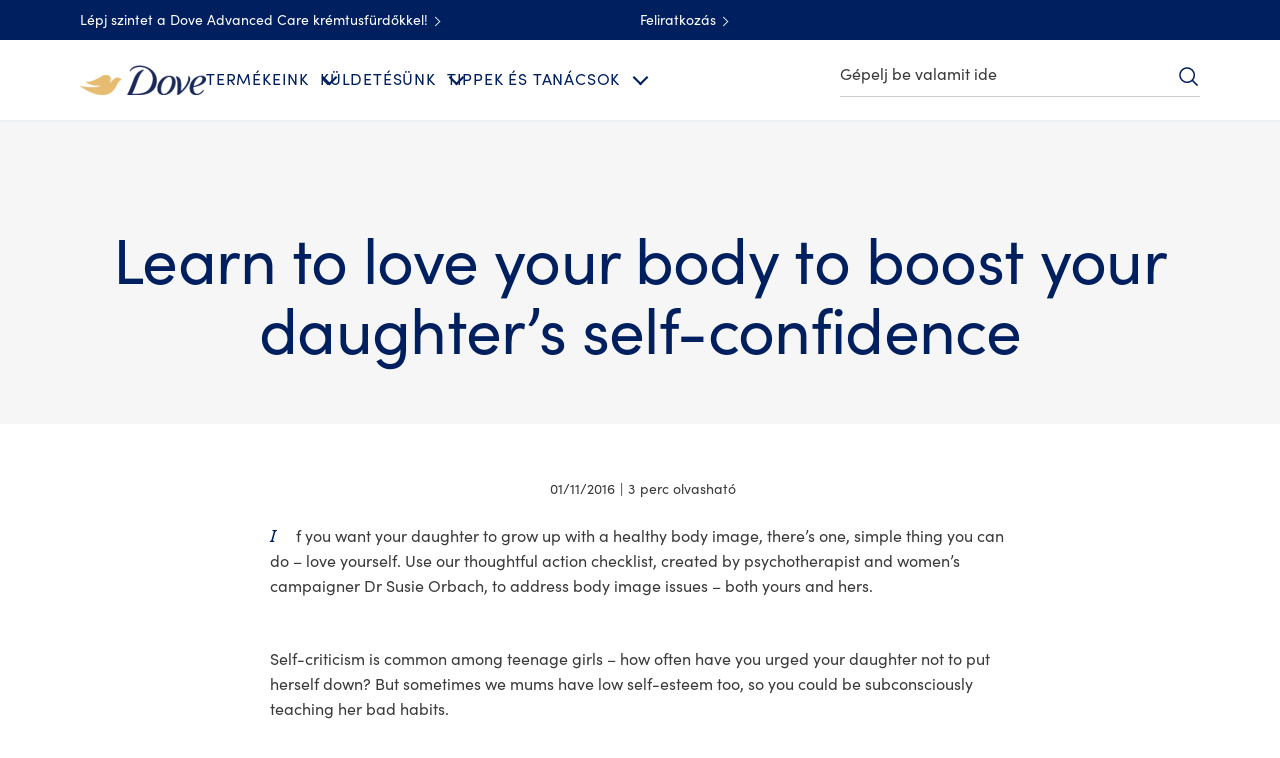

--- FILE ---
content_type: image/svg+xml
request_url: https://www.dove.com/static/60c3f9264a576f793406bda45596ac43eee337dc047c5d7fab751de331156753/assets/global/icons/icon-external-link.svg
body_size: -58
content:
<svg xmlns="http://www.w3.org/2000/svg" xmlns:xlink="http://www.w3.org/1999/xlink" width="12" height="12" viewBox="0 0 22 22"><defs><path id="iba" d="M8.951 17.902H0V0h17.901v17.902z"/></defs><g fill="none" fill-rule="evenodd"><path d="M12.619 1.418l6.653.232c.573.02 1.026.506 1.006 1.08l-.232 6.652m-.587-6.898l-7.745 7.223" stroke="#666" stroke-width="2" stroke-linecap="round" stroke-linejoin="round"/><g transform="translate(0 4)"><mask id="ibb" fill="#fff"><use xlink:href="#iba"/></mask><path d="M15.902 14.402c0 .827-.673 1.5-1.5 1.5H3.5c-.827 0-1.5-.673-1.5-1.5V3.5C2 2.673 2.673 2 3.5 2h4.45V0H3.5C1.57 0 0 1.57 0 3.5v10.902c0 1.93 1.57 3.5 3.5 3.5h10.902c1.93 0 3.5-1.57 3.5-3.5V9.95h-2v4.45z" fill="#666" mask="url(#ibb)"/></g></g></svg>

--- FILE ---
content_type: image/svg+xml
request_url: https://www.dove.com/static/60c3f9264a576f793406bda45596ac43eee337dc047c5d7fab751de331156753/assets/dove/icons/icon-arrow-blue-dsep.svg
body_size: 101
content:
<?xml version="1.0" encoding="UTF-8" standalone="no"?><svg width="38" height="30" viewBox="0 0 77 46" xmlns="http://www.w3.org/2000/svg"><path d="M68.841 18.82c-.218-1.946-2.395-2.693-3.697-2.602l-.326.023c-2.522.176-18.412-.266-43.428.91l-1.871.132c-9.844.688-16.477 2.869-18.396 3.493-.877.307-1.216 1.312-1.148 2.288.091 1.302.92 2.633 2.466 2.525 1.464-.102 9.662-3.291 22.679-4.202l.976-.068c16.852-1.015 37.143-1.943 38.252-1.285 1.19.653 2.108.915 2.759.87 1.301-.091 1.797-1.188 1.734-2.083zm7.396-1.416c-.536-6.503-32.67-12.43-32.987-14.616-.133-.726-1.363-1.948-2.258-1.886-1.464.103-2.436 1.397-2.345 2.698.022.326.045.651.225.884.672 1.425 6.88 3.688 12.007 5.7 13.624 5.425 18.41 6.07 18.541 7.942.143 2.034-21.505 16.301-26.36 22.854-.525.69-1.416 1.98-1.348 2.955.04.57.406 1.117 1.242 1.385.586.204 1.08.252 1.487.223 2.034-.142 2.525-2.466 2.648-3.046.112-.744-1.126-.903 10.077-9.044 14.31-10.484 19.242-13.608 19.071-16.049z" fill="#7AB2DC" fill-rule="evenodd"/></svg>

--- FILE ---
content_type: text/javascript; charset=utf-8
request_url: https://www.dove.com/static/60c3f9264a576f793406bda45596ac43eee337dc047c5d7fab751de331156753/js/embed--dove-hu-hu.js
body_size: 4118
content:
/* Version=4.25.0,Timestamp=2026-01-08T15:03:13.475Z */

!function(){var e,t,o,r,n={},i={};function c(e){var t=i[e];if(void 0!==t)return t.exports;var o=i[e]={exports:{}};return n[e](o,o.exports,c),o.exports}c.m=n,t=Object.getPrototypeOf?function(e){return Object.getPrototypeOf(e)}:function(e){return e.__proto__},c.t=function(o,r){if(1&r&&(o=this(o)),8&r)return o;if("object"==typeof o&&o){if(4&r&&o.__esModule)return o;if(16&r&&"function"==typeof o.then)return o}var n=Object.create(null);c.r(n);var i={};e=e||[null,t({}),t([]),t(t)];for(var a=2&r&&o;"object"==typeof a&&!~e.indexOf(a);a=t(a))Object.getOwnPropertyNames(a).forEach((function(e){i[e]=function(){return o[e]}}));return i.default=function(){return o},c.d(n,i),n},c.d=function(e,t){for(var o in t)c.o(t,o)&&!c.o(e,o)&&Object.defineProperty(e,o,{enumerable:!0,get:t[o]})},c.f={},c.e=function(e){return Promise.all(Object.keys(c.f).reduce((function(t,o){return c.f[o](e,t),t}),[]))},c.u=function(e){return"js/"+e+".js"},c.miniCssF=function(e){},c.g=function(){if("object"==typeof globalThis)return globalThis;try{return this||new Function("return this")()}catch(e){if("object"==typeof window)return window}}(),c.o=function(e,t){return Object.prototype.hasOwnProperty.call(e,t)},o={},r="dove-demo-theme:",c.l=function(e,t,n,i){if(o[e])o[e].push(t);else{var a,s;if(void 0!==n)for(var l=document.getElementsByTagName("script"),u=0;u<l.length;u++){var d=l[u];if(d.getAttribute("src")==e||d.getAttribute("data-webpack")==r+n){a=d;break}}a||(s=!0,(a=document.createElement("script")).charset="utf-8",a.timeout=120,c.nc&&a.setAttribute("nonce",c.nc),a.setAttribute("data-webpack",r+n),a.src=e),o[e]=[t];var m=function(t,r){a.onerror=a.onload=null,clearTimeout(p);var n=o[e];if(delete o[e],a.parentNode&&a.parentNode.removeChild(a),n&&n.forEach((function(e){return e(r)})),t)return t(r)},p=setTimeout(m.bind(null,void 0,{type:"timeout",target:a}),12e4);a.onerror=m.bind(null,a.onerror),a.onload=m.bind(null,a.onload),s&&document.head.appendChild(a)}},c.r=function(e){"undefined"!=typeof Symbol&&Symbol.toStringTag&&Object.defineProperty(e,Symbol.toStringTag,{value:"Module"}),Object.defineProperty(e,"__esModule",{value:!0})},function(){var e;c.g.importScripts&&(e=c.g.location+"");var t=c.g.document;if(!e&&t&&(t.currentScript&&(e=t.currentScript.src),!e)){var o=t.getElementsByTagName("script");if(o.length)for(var r=o.length-1;r>-1&&!e;)e=o[r--].src}if(!e)throw new Error("Automatic publicPath is not supported in this browser");e=e.replace(/#.*$/,"").replace(/\?.*$/,"").replace(/\/[^\/]+$/,"/"),c.p=e+"../"}(),function(){var e={59079:0,78766:0,71634:0,1237:0,45826:0,84247:0,97050:0,73953:0,74439:0,35738:0,79124:0,40172:0,46804:0,88817:0,79587:0,99465:0,68753:0,82776:0,55401:0,43053:0,2433:0,27808:0,14483:0,61378:0,59439:0,15530:0,89771:0,29900:0,29834:0,66107:0,69826:0,84165:0,73028:0,22745:0,82854:0,63678:0,50554:0,9458:0,17867:0,60818:0,91409:0,17737:0,60408:0};c.f.j=function(t,o){var r=c.o(e,t)?e[t]:void 0;if(0!==r)if(r)o.push(r[2]);else{var n=new Promise((function(o,n){r=e[t]=[o,n]}));o.push(r[2]=n);var i=c.p+c.u(t),a=new Error;c.l(i,(function(o){if(c.o(e,t)&&(0!==(r=e[t])&&(e[t]=void 0),r)){var n=o&&("load"===o.type?"missing":o.type),i=o&&o.target&&o.target.src;a.message="Loading chunk "+t+" failed.\n("+n+": "+i+")",a.name="ChunkLoadError",a.type=n,a.request=i,r[1](a)}}),"chunk-"+t,t)}};var t=function(t,o){var r,n,i=o[0],a=o[1],s=o[2],l=0;if(i.some((function(t){return 0!==e[t]}))){for(r in a)c.o(a,r)&&(c.m[r]=a[r]);if(s)s(c)}for(t&&t(o);l<i.length;l++)n=i[l],c.o(e,n)&&e[n]&&e[n][0](),e[n]=0},o=self.webpackChunkdove_demo_theme=self.webpackChunkdove_demo_theme||[];o.forEach(t.bind(null,0)),o.push=t.bind(null,o.push.bind(o))}(),function(){function e(){document.querySelectorAll(".cmp-embed-video__playicon").forEach((e=>{e.addEventListener("click",(()=>{let o=e.closest(".cmp-embed-video").querySelector(".cmp-embed-video__player");var r;o&&(r=[o],t()&&r.forEach((e=>{e.setAttribute("autoplay",""),e.setAttribute("loop",""),e.setAttribute("muted",""),e.setAttribute("playsinline","")})),document.addEventListener("click",(function(e){if(e.target.closest(".cmp-embed-video__overlay-close")){let e=document.querySelectorAll(".cmp-embed-video__player");e.length>0&&function(e){t()&&e.forEach((e=>{e.removeAttribute("autoplay"),e.removeAttribute("loop"),e.removeAttribute("muted"),e.removeAttribute("playsinline")}))}(e)}})))}))})),async function(){document.querySelectorAll(".cmp-embed-video").length&&await c.e(85504).then(c.bind(c,5504)),document.querySelectorAll('[data-provider="pricespider"]').length&&await c.e(4370).then(c.bind(c,4370)),document.querySelector(".livechat")&&await Promise.all([c.e(71077).then(c.t.bind(c,1077,23)),c.e(84580).then(c.bind(c,4580))])}()}function t(){return/^((?!chrome|android).)*safari/i.test(navigator.userAgent)}"loading"!==document.readyState?e():document.addEventListener("DOMContentLoaded",e),function(){if(document.querySelector("[data-init]")){let e=document.querySelector("[data-init]").closest(".embed"),t=document.querySelector("[data-init]")?document.querySelector("[data-init]").closest(".dark-home-story"):null,o=function(){let o=e.querySelector(".form-widget"),r=e.querySelector(".cmp-form-successMsg"),n=e.querySelector(".cmp-form-errorMsg");if(sessionStorage.getItem("subscribed"))e.classList.add("hide"),t&&t.classList.add("hide");else{let e=function(e,t){return 202==e.status?(sessionStorage.setItem("subscribed","true"),o.classList.add("hide"),r.classList.add("show"),r.scrollIntoView({behavior:"smooth",block:"center"})):n.classList.add("show"),!1};window.FormWidgetSdk.init(o,e)}};e&&(e.querySelector("script").onload=function(){o()})}}();new MutationObserver(((e,t)=>{for(const o of e)if("childList"===o.type){if(document.getElementById("successMsg")){window.scrollTo({top:100,behavior:"smooth"}),t.disconnect();break}}})).observe(document.body,{childList:!0,subtree:!0})}(),function(){function e(t){setTimeout((function(){let o=t.querySelector('[type="submit"]');if(null!=o){let e=document.querySelector("#root_firstName"),t=document.querySelector("#root_email");o.addEventListener("click",(function(){localStorage.setItem("signup-fname",e.value),localStorage.setItem("signup-email",t.value)}))}else e(t)}),1500)}function t(e,o,r){setTimeout((function(){let n=e.querySelector("input#firstName");if(null!=n){let t=e.querySelector("input#email"),i=e.querySelector("input#age_consent"),c=e.querySelector(".wrapper-submit-button");n.value=o,n.blur(),t&&(t.value=r,t.focus()),setTimeout((function(){t&&t.blur()}),1e3),i&&i.click(),c&&(c.classList.add("active"),c.querySelector("button").disabled=!1)}else t(e,o,r)}),2500)}function o(){!function(){let e=JSON.parse(localStorage.getItem("state")),t=document.body.classList.contains("secure-page"),o=document.querySelector(".email-disabled__list.disabled"),r=document.querySelector("ullogin-user-me")?document.querySelector("ullogin-user-me").getAttribute("login-page-url"):"";e&&e.value&&e.value.user&&!e.value.user.isUserLoggedIn&&t&&r!=window.location.pathname&&(window.location.href=document.querySelector("ullogin-user-me").getAttribute("login-page-url")),o&&e&&e.value&&e.value.user&&e.value.user.profile&&(o.textContent=e.value.user.profile.email)}()}!function(){let o,r,n,i,c;function a(e=1){let t=document.querySelector(".c-coupon-progress-total");if(e&&t){document.querySelector(".c-coupon-progress-index").innerHTML=e,t=t.textContent;let o=100/t*e;document.querySelector(".c-coupon-progress").style.setProperty("--percentage",o)}}a(),document.addEventListener("step1",(async function(e){if(r=await validateInput("email"),n=await validateInput("age_consent_name"),r&&n){var t=e.detail.form.querySelectorAll(".wrapper-step2, .wrapper-optins:not(#age_consent_name), .wrapper-submit-button");for(let e=0;e<t.length;e++)t[e].classList.add("active");var o=e.detail.form.querySelectorAll(".wrapper-step1");for(let e=0;e<o.length;e++)o[e].classList.remove("active");a(2)}})),document.addEventListener("step2",(async function(e){if(o=await validateInput("firstName"),i=await validateInput("lastName"),c=await validateInput("password"),o&i&c){var t=e.detail.form.querySelectorAll(".wrapper-step2");for(let e=0;e<t.length;e++)t[e].classList.remove("active");var r=e.detail.form.querySelectorAll(".wrapper-step3, .wrapper-optins:not(#age_consent_name), .wrapper-submit-button");for(let e=0;e<r.length;e++)r[e].classList.add("active");a(3)}})),document.addEventListener("lw-registration-submit",(async function(e){a(3)})),document.addEventListener("lw-confirm-otp-submit",(async function(e){document.querySelector(".c-coupon-progress").style.opacity="0",document.querySelector(".separator.progress").classList.add("tick-logo")})),document.addEventListener("pwChaged",(async function(e){!function(){let e=document.querySelector(".form-control.password")?document.querySelector(".form-control.password").querySelector("input"):null,t=e&&e.value,o=document.querySelector(".uppercase"),r=document.querySelector(".lowercase"),n=document.querySelector(".number"),i=document.querySelector(".special");if(!e)return!1;/[A-Z]/.test(t)?o.classList.add("true"):o.classList.remove("true"),/[a-z]/.test(t)?r.classList.add("true"):r.classList.remove("true"),/[0-9]/.test(t)?n.classList.add("true"):n.classList.remove("true"),/[!@#\$%\^&\*_]/.test(t)?i.classList.add("true"):i.classList.remove("true")}()}));const s=document.querySelector(".signup-profile-form-check",".signup-profile-form");s&&e(s);const l=document.querySelector(".signup-successor-form");if(l){let e=localStorage.getItem("signup-fname"),o=localStorage.getItem("signup-email");e&&o&&t(l,e,o),a(2)}}(),"loading"!==document.readyState?o():document.addEventListener("DOMContentLoaded",o)}(),function(){const e=document.querySelectorAll(".embed-video-type-b  .cmp-embed-video__cta-link");e&&e.forEach((e=>{e.setAttribute("href","#"),e.addEventListener("click",(function(t){t.preventDefault();let o=e.closest(".embed").querySelectorAll(".cmp-embed-video__playicon")[0];o&&o.click(),t.stopPropagation()}))}))}(),function(){function e(e,t,o=10,r=500){const n=(i=e,document.cookie.split("; ").reduce(((e,t)=>{const o=t.split("=");return o[0]===i?decodeURIComponent(o[1]):e}),""));var i;if(!n)return;let c=0;const a=setInterval((()=>{const e=document.querySelector(t);if(e){e.value=n,e.setAttribute("value",n);const t=new Event("input",{bubbles:!0}),o=new Event("change",{bubbles:!0});e.dispatchEvent(t),e.dispatchEvent(o),e.value===n&&clearInterval(a)}else++c>o&&clearInterval(a)}),r)}function t(){!function(){const e=new MutationObserver((()=>{const t=document.getElementById("registration");if(t){const o=t.querySelector("button");o&&o.addEventListener("click",(()=>{const e=new Date;e.setDate(e.getDate()+30),document.cookie=`registered-user=true; expires=${e.toUTCString()}; path=/; SameSite=Lax;`})),e.disconnect()}}));e.observe(document.body,{childList:!0,subtree:!0})}(),e("sign-up-email","#root_email"),function(){const e=document.querySelectorAll('.productFullDetail__root script[type="application/ld+json"]'),t=document.querySelector(".sign-up-pdp");e&&e.forEach((e=>{if(t&&t.closest(".container").classList.contains("bg-light-pink")){let o;try{const t=e.innerText.trim();if(!t)return void console.warn("Empty JSON-LD script detected. Skipping.");o=JSON.parse(t)}catch(t){return void console.error("Invalid JSON-LD format. Skipping element:",e,t)}if(!o?.brand?.name)return void console.warn("JSON-LD missing brand.name. Skipping element:",o);switch(o.brand.name){case"Baby Dove":t.closest(".container").classList.replace("bg-light-pink","bg-light-blue");break;case"Dove Men+Care":t.closest(".container").classList.replace("bg-light-pink","bg-mid-gray");break;default:t.closest(".container .bg-light-pink").style.backgroundColor="#ffe9d4"}}}))}(),navigator.userAgent.match(/Android/i)||navigator.userAgent.match(/webOS/i)||navigator.userAgent.match(/iPhone/i)||navigator.userAgent.match(/iPad/i)||navigator.userAgent.match(/iPod/i)||navigator.userAgent.match(/BlackBerry/i)||navigator.userAgent.match(/Windows Phone/i)||function(){const e=document.createElement("div"),t=document.createElement("div");e.setAttribute("class","show-right-arrow"),t.setAttribute("class","show-left-arrow");var o=document.querySelector(".navigationlinks.navigationlinks-type-a.dove-v1");if(o){var r=o.querySelector(".navigation-v2-sub-list__body");if(r){r.append(e),r.insertBefore(t,r.children[1]);var n=r.querySelector(".navigation-v2-sub-list__group.navigation-v2-item-list"),i=n.scrollWidth-n.offsetWidth;e.addEventListener("click",(function(){n.scrollLeft+=90,i=n.scrollWidth-n.offsetWidth,n.scrollLeft==i?e.classList.add("hide"):(t.classList.remove("hide"),e.classList.remove("hide"))})),t.addEventListener("click",(function(o){n.scrollLeft-=90,0==n.scrollLeft?t.classList.add("hide"):(t.classList.remove("hide"),e.classList.remove("hide"))})),setTimeout((function(){(n=r.querySelector(".navigation-v2-sub-list__group.navigation-v2-item-list")).scrollWidth>923?(t.classList.add("hide"),e.classList.remove("hide")):(t.classList.add("hide"),e.classList.add("hide"))}),5e3)}}}()}"loading"!==document.readyState?t():document.addEventListener("DOMContentLoaded",t)}()}();